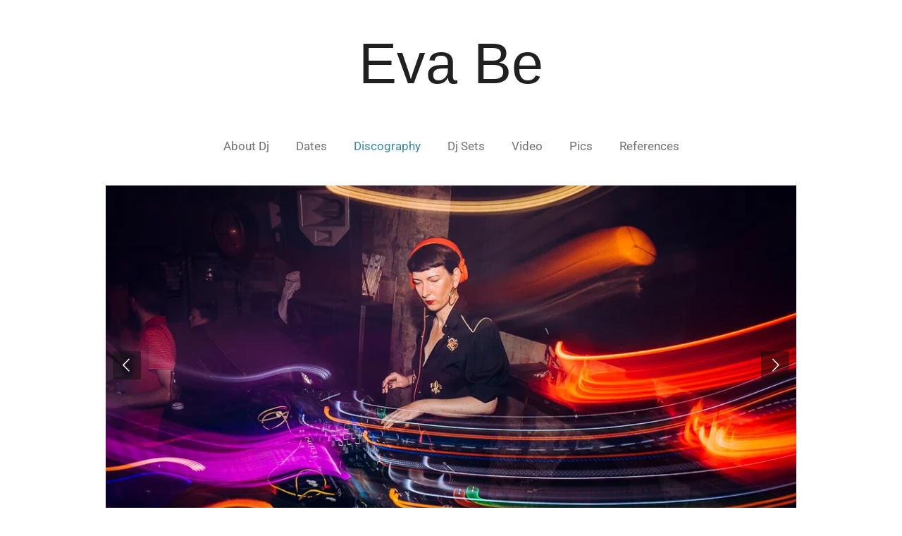

--- FILE ---
content_type: text/html; charset=UTF-8
request_url: https://www.evabe.de/discography
body_size: 10367
content:
<!DOCTYPE html>
<html lang="de">
    <head>
        <meta http-equiv="Content-Type" content="text/html; charset=utf-8">
        <meta name="viewport" content="width=device-width, initial-scale=1.0, maximum-scale=5.0">
        <meta http-equiv="X-UA-Compatible" content="IE=edge">
        <link rel="canonical" href="https://www.evabe.de/discography">
        <link rel="sitemap" type="application/xml" href="https://www.evabe.de/sitemap.xml">
        <meta property="og:title" content="Discography | Eva Be">
        <meta property="og:url" content="https://www.evabe.de/discography">
        <base href="https://www.evabe.de/">
        <meta name="description" property="og:description" content="">
                <script nonce="1be9c0019d6638d03c9ed8909e7d3c7f">
            
            window.JOUWWEB = window.JOUWWEB || {};
            window.JOUWWEB.application = window.JOUWWEB.application || {};
            window.JOUWWEB.application = {"backends":[{"domain":"jouwweb.nl","freeDomain":"jouwweb.site"},{"domain":"webador.com","freeDomain":"webadorsite.com"},{"domain":"webador.de","freeDomain":"webadorsite.com"},{"domain":"webador.fr","freeDomain":"webadorsite.com"},{"domain":"webador.es","freeDomain":"webadorsite.com"},{"domain":"webador.it","freeDomain":"webadorsite.com"},{"domain":"jouwweb.be","freeDomain":"jouwweb.site"},{"domain":"webador.ie","freeDomain":"webadorsite.com"},{"domain":"webador.co.uk","freeDomain":"webadorsite.com"},{"domain":"webador.at","freeDomain":"webadorsite.com"},{"domain":"webador.be","freeDomain":"webadorsite.com"},{"domain":"webador.ch","freeDomain":"webadorsite.com"},{"domain":"webador.ch","freeDomain":"webadorsite.com"},{"domain":"webador.mx","freeDomain":"webadorsite.com"},{"domain":"webador.com","freeDomain":"webadorsite.com"},{"domain":"webador.dk","freeDomain":"webadorsite.com"},{"domain":"webador.se","freeDomain":"webadorsite.com"},{"domain":"webador.no","freeDomain":"webadorsite.com"},{"domain":"webador.fi","freeDomain":"webadorsite.com"},{"domain":"webador.ca","freeDomain":"webadorsite.com"},{"domain":"webador.ca","freeDomain":"webadorsite.com"},{"domain":"webador.pl","freeDomain":"webadorsite.com"},{"domain":"webador.com.au","freeDomain":"webadorsite.com"},{"domain":"webador.nz","freeDomain":"webadorsite.com"}],"editorLocale":"de-DE","editorTimezone":"Europe\/Berlin","editorLanguage":"de","analytics4TrackingId":"G-E6PZPGE4QM","analyticsDimensions":[],"backendDomain":"www.webador.de","backendShortDomain":"webador.de","backendKey":"webador-de","freeWebsiteDomain":"webadorsite.com","noSsl":false,"build":{"reference":"bdb0db9"},"linkHostnames":["www.jouwweb.nl","www.webador.com","www.webador.de","www.webador.fr","www.webador.es","www.webador.it","www.jouwweb.be","www.webador.ie","www.webador.co.uk","www.webador.at","www.webador.be","www.webador.ch","fr.webador.ch","www.webador.mx","es.webador.com","www.webador.dk","www.webador.se","www.webador.no","www.webador.fi","www.webador.ca","fr.webador.ca","www.webador.pl","www.webador.com.au","www.webador.nz"],"assetsUrl":"https:\/\/assets.jwwb.nl","loginUrl":"https:\/\/www.webador.de\/anmelden","publishUrl":"https:\/\/www.webador.de\/v2\/website\/4840404\/publish-proxy","adminUserOrIp":false,"pricing":{"plans":{"lite":{"amount":"700","currency":"EUR"},"pro":{"amount":"1200","currency":"EUR"},"business":{"amount":"2400","currency":"EUR"}},"yearlyDiscount":{"price":{"amount":"0","currency":"EUR"},"ratio":0,"percent":"0\u00a0%","discountPrice":{"amount":"0","currency":"EUR"},"termPricePerMonth":{"amount":"0","currency":"EUR"},"termPricePerYear":{"amount":"0","currency":"EUR"}}},"hcUrl":{"add-product-variants":"https:\/\/help.webador.com\/hc\/de\/articles\/29426751649809","basic-vs-advanced-shipping":"https:\/\/help.webador.com\/hc\/de\/articles\/29426731685777","html-in-head":"https:\/\/help.webador.com\/hc\/de\/articles\/29426689990033","link-domain-name":"https:\/\/help.webador.com\/hc\/de\/articles\/29426688803345","optimize-for-mobile":"https:\/\/help.webador.com\/hc\/de\/articles\/29426707033617","seo":"https:\/\/help.webador.com\/hc\/de\/categories\/29387178511377","transfer-domain-name":"https:\/\/help.webador.com\/hc\/de\/articles\/29426715688209","website-not-secure":"https:\/\/help.webador.com\/hc\/de\/articles\/29426706659729"}};
            window.JOUWWEB.brand = {"type":"webador","name":"Webador","domain":"Webador.de","supportEmail":"support@webador.de"};
                    
                window.JOUWWEB = window.JOUWWEB || {};
                window.JOUWWEB.websiteRendering = {"locale":"de-DE","timezone":"Europe\/Berlin","routes":{"api\/upload\/product-field":"\/_api\/upload\/product-field","checkout\/cart":"\/cart","payment":"\/complete-order\/:publicOrderId","payment\/forward":"\/complete-order\/:publicOrderId\/forward","public-order":"\/order\/:publicOrderId","checkout\/authorize":"\/cart\/authorize\/:gateway","wishlist":"\/wishlist"}};
                                                    window.JOUWWEB.website = {"id":4840404,"locale":"de-DE","enabled":true,"title":"Eva Be","hasTitle":true,"roleOfLoggedInUser":null,"ownerLocale":"de-DE","plan":"pro","freeWebsiteDomain":"webadorsite.com","backendKey":"webador-de","currency":"EUR","defaultLocale":"de-DE","url":"https:\/\/www.evabe.de\/","homepageSegmentId":20146303,"category":"website","isOffline":false,"isPublished":true,"locales":["de-DE"],"allowed":{"ads":false,"credits":true,"externalLinks":true,"slideshow":true,"customDefaultSlideshow":true,"hostedAlbums":true,"moderators":true,"mailboxQuota":1,"statisticsVisitors":true,"statisticsDetailed":true,"statisticsMonths":1,"favicon":true,"password":true,"freeDomains":0,"freeMailAccounts":1,"canUseLanguages":false,"fileUpload":true,"legacyFontSize":false,"webshop":true,"products":10,"imageText":false,"search":true,"audioUpload":true,"videoUpload":0,"allowDangerousForms":false,"allowHtmlCode":true,"mobileBar":true,"sidebar":false,"poll":false,"allowCustomForms":true,"allowBusinessListing":true,"allowCustomAnalytics":true,"allowAccountingLink":true,"digitalProducts":false,"sitemapElement":true},"mobileBar":{"enabled":false,"theme":"accent","email":{"active":true},"location":{"active":false},"phone":{"active":false},"whatsapp":{"active":false},"social":{"active":true,"network":"facebook"}},"webshop":{"enabled":false,"currency":"EUR","taxEnabled":false,"taxInclusive":true,"vatDisclaimerVisible":true,"orderNotice":null,"orderConfirmation":null,"freeShipping":false,"freeShippingAmount":"0.00","shippingDisclaimerVisible":true,"pickupAllowed":false,"couponAllowed":false,"detailsPageAvailable":true,"socialMediaVisible":false,"termsPage":null,"termsPageUrl":null,"extraTerms":null,"pricingVisible":true,"orderButtonVisible":true,"shippingAdvanced":false,"shippingAdvancedBackEnd":false,"soldOutVisible":true,"backInStockNotificationEnabled":true,"canAddProducts":true,"nextOrderNumber":1,"allowedServicePoints":[],"sendcloudConfigured":false,"sendcloudFallbackPublicKey":"a3d50033a59b4a598f1d7ce7e72aafdf","taxExemptionAllowed":true,"invoiceComment":null,"emptyCartVisible":true,"minimumOrderPrice":null,"productNumbersEnabled":false,"wishlistEnabled":true,"hideTaxOnCart":false},"isTreatedAsWebshop":false};                            window.JOUWWEB.cart = {"products":[],"coupon":null,"shippingCountryCode":null,"shippingChoice":null,"breakdown":[]};                            window.JOUWWEB.scripts = ["website-rendering\/slideshow"];                        window.parent.JOUWWEB.colorPalette = window.JOUWWEB.colorPalette;
        </script>
                <title>Discography | Eva Be</title>
                                                                            <meta property="og:image" content="https&#x3A;&#x2F;&#x2F;primary.jwwb.nl&#x2F;public&#x2F;s&#x2F;l&#x2F;b&#x2F;temp-cqfzfwxbfbtqdbinxlkk&#x2F;eva-be-logo-standard-iw6d1d.jpg&#x3F;enable-io&#x3D;true&amp;enable&#x3D;upscale&amp;fit&#x3D;bounds&amp;width&#x3D;1200">
                    <meta property="og:image" content="https&#x3A;&#x2F;&#x2F;primary.jwwb.nl&#x2F;public&#x2F;s&#x2F;l&#x2F;b&#x2F;temp-cqfzfwxbfbtqdbinxlkk&#x2F;eva-web-standard-wkanqi.jpg&#x3F;enable-io&#x3D;true&amp;enable&#x3D;upscale&amp;fit&#x3D;bounds&amp;width&#x3D;1200">
                    <meta property="og:image" content="https&#x3A;&#x2F;&#x2F;primary.jwwb.nl&#x2F;public&#x2F;s&#x2F;l&#x2F;b&#x2F;temp-cqfzfwxbfbtqdbinxlkk&#x2F;4302juliaschoierer-standard.jpg">
                                    <meta name="twitter:card" content="summary_large_image">
                        <meta property="twitter:image" content="https&#x3A;&#x2F;&#x2F;primary.jwwb.nl&#x2F;public&#x2F;s&#x2F;l&#x2F;b&#x2F;temp-cqfzfwxbfbtqdbinxlkk&#x2F;eva-be-logo-standard-iw6d1d.jpg&#x3F;enable-io&#x3D;true&amp;enable&#x3D;upscale&amp;fit&#x3D;bounds&amp;width&#x3D;1200">
                                                    <script src="https://plausible.io/js/script.manual.js" nonce="1be9c0019d6638d03c9ed8909e7d3c7f" data-turbo-track="reload" defer data-domain="shard4.jouwweb.nl"></script>
<link rel="stylesheet" type="text/css" href="https://gfonts.jwwb.nl/css?display=fallback&amp;family=Roboto%3A400%2C700%2C400italic%2C700italic" nonce="1be9c0019d6638d03c9ed8909e7d3c7f" data-turbo-track="dynamic">
<script src="https://assets.jwwb.nl/assets/build/website-rendering/de-DE.js?bust=bebfc15ff0c7ef191570" nonce="1be9c0019d6638d03c9ed8909e7d3c7f" data-turbo-track="reload" defer></script>
<script src="https://assets.jwwb.nl/assets/website-rendering/runtime.cee983c75391f900fb05.js?bust=4ce5de21b577bc4120dd" nonce="1be9c0019d6638d03c9ed8909e7d3c7f" data-turbo-track="reload" defer></script>
<script src="https://assets.jwwb.nl/assets/website-rendering/812.881ee67943804724d5af.js?bust=78ab7ad7d6392c42d317" nonce="1be9c0019d6638d03c9ed8909e7d3c7f" data-turbo-track="reload" defer></script>
<script src="https://assets.jwwb.nl/assets/website-rendering/main.5cc2a9179e0462270809.js?bust=47fa63093185ee0400ae" nonce="1be9c0019d6638d03c9ed8909e7d3c7f" data-turbo-track="reload" defer></script>
<link rel="preload" href="https://assets.jwwb.nl/assets/website-rendering/styles.c611799110a447e67981.css?bust=226f06dc4f39cd5a64cc" as="style">
<link rel="preload" href="https://assets.jwwb.nl/assets/website-rendering/fonts/icons-website-rendering/font/website-rendering.woff2?bust=bd2797014f9452dadc8e" as="font" crossorigin>
<link rel="preconnect" href="https://gfonts.jwwb.nl">
<link rel="stylesheet" type="text/css" href="https://assets.jwwb.nl/assets/website-rendering/styles.c611799110a447e67981.css?bust=226f06dc4f39cd5a64cc" nonce="1be9c0019d6638d03c9ed8909e7d3c7f" data-turbo-track="dynamic">
<link rel="preconnect" href="https://assets.jwwb.nl">
<link rel="stylesheet" type="text/css" href="https://primary.jwwb.nl/public/s/l/b/temp-cqfzfwxbfbtqdbinxlkk/style.css?bust=1768903409" nonce="1be9c0019d6638d03c9ed8909e7d3c7f" data-turbo-track="dynamic">    </head>
    <body
        id="top"
        class="jw-is-slideshow jw-header-is-text jw-is-segment-page jw-is-frontend jw-is-no-sidebar jw-is-no-messagebar jw-is-no-touch-device jw-is-no-mobile"
                                    data-jouwweb-page="20146383"
                                                data-jouwweb-segment-id="20146383"
                                                data-jouwweb-segment-type="page"
                                                data-template-threshold="1020"
                                                data-template-name="clean&#x7C;blanco&#x7C;blanco-banner"
                            itemscope
        itemtype="https://schema.org/WebPage"
    >
                                    <meta itemprop="url" content="https://www.evabe.de/discography">
        <a href="#main-content" class="jw-skip-link">
            Zum Hauptinhalt springen        </a>
        <div class="jw-background"></div>
        <div class="jw-body">
            <div class="jw-mobile-menu jw-mobile-is-text js-mobile-menu">
            <span class="jw-mobile-menu__button jw-mobile-menu__button--dummy"></span>        <div class="jw-mobile-header jw-mobile-header--text">
        <a            class="jw-mobile-header-content"
                            href="/"
                        >
                                        <div class="jw-mobile-text">
                    <span style="color: #202020; font-size: 150%;">Eva Be</span>                </div>
                    </a>
    </div>

    
            <button
            type="button"
            class="jw-mobile-menu__button jw-mobile-toggle"
            aria-label="Menü anzeigen"
        >
            <span class="jw-icon-burger"></span>
        </button>
    </div>
            <div class="topmenu">
    <header>
        <div class="topmenu-inner js-topbar-content-container">
            <div class="jw-header-logo">
        <div
    class="jw-header jw-header-title-container jw-header-text jw-header-text-toggle"
    data-stylable="true"
>
    <a        id="jw-header-title"
        class="jw-header-title"
                    href="/"
            >
        <span style="color: #202020; font-size: 150%;">Eva Be</span>    </a>
</div>
</div>
            <nav class="menu jw-menu-copy">
                <ul
    id="jw-menu"
    class="jw-menu jw-menu-horizontal"
            >
            <li
    class="jw-menu-item"
>
        <a        class="jw-menu-link"
        href="/"                                            data-page-link-id="20146303"
                            >
                <span class="">
            About Dj        </span>
            </a>
                </li>
            <li
    class="jw-menu-item"
>
        <a        class="jw-menu-link"
        href="/dates"                                            data-page-link-id="20146381"
                            >
                <span class="">
            Dates        </span>
            </a>
                </li>
            <li
    class="jw-menu-item jw-menu-is-active"
>
        <a        class="jw-menu-link js-active-menu-item"
        href="/discography"                                            data-page-link-id="20146383"
                            >
                <span class="">
            Discography        </span>
            </a>
                </li>
            <li
    class="jw-menu-item"
>
        <a        class="jw-menu-link"
        href="/dj-sets"                                            data-page-link-id="20146391"
                            >
                <span class="">
            Dj Sets        </span>
            </a>
                </li>
            <li
    class="jw-menu-item"
>
        <a        class="jw-menu-link"
        href="/video"                                            data-page-link-id="20153378"
                            >
                <span class="">
            Video        </span>
            </a>
                </li>
            <li
    class="jw-menu-item"
>
        <a        class="jw-menu-link"
        href="/pics"                                            data-page-link-id="20232988"
                            >
                <span class="">
            Pics        </span>
            </a>
                </li>
            <li
    class="jw-menu-item"
>
        <a        class="jw-menu-link"
        href="/references"                                            data-page-link-id="20146004"
                            >
                <span class="">
            References        </span>
            </a>
                </li>
    
    </ul>

    <script nonce="1be9c0019d6638d03c9ed8909e7d3c7f" id="jw-mobile-menu-template" type="text/template">
        <ul id="jw-menu" class="jw-menu jw-menu-horizontal">
                            <li
    class="jw-menu-item"
>
        <a        class="jw-menu-link"
        href="/"                                            data-page-link-id="20146303"
                            >
                <span class="">
            About Dj        </span>
            </a>
                </li>
                            <li
    class="jw-menu-item"
>
        <a        class="jw-menu-link"
        href="/dates"                                            data-page-link-id="20146381"
                            >
                <span class="">
            Dates        </span>
            </a>
                </li>
                            <li
    class="jw-menu-item jw-menu-is-active"
>
        <a        class="jw-menu-link js-active-menu-item"
        href="/discography"                                            data-page-link-id="20146383"
                            >
                <span class="">
            Discography        </span>
            </a>
                </li>
                            <li
    class="jw-menu-item"
>
        <a        class="jw-menu-link"
        href="/dj-sets"                                            data-page-link-id="20146391"
                            >
                <span class="">
            Dj Sets        </span>
            </a>
                </li>
                            <li
    class="jw-menu-item"
>
        <a        class="jw-menu-link"
        href="/video"                                            data-page-link-id="20153378"
                            >
                <span class="">
            Video        </span>
            </a>
                </li>
                            <li
    class="jw-menu-item"
>
        <a        class="jw-menu-link"
        href="/pics"                                            data-page-link-id="20232988"
                            >
                <span class="">
            Pics        </span>
            </a>
                </li>
                            <li
    class="jw-menu-item"
>
        <a        class="jw-menu-link"
        href="/references"                                            data-page-link-id="20146004"
                            >
                <span class="">
            References        </span>
            </a>
                </li>
            
                    </ul>
    </script>
            </nav>
        </div>
    </header>
</div>
<div
    id="jw-slideshow"
    class="jw-slideshow jw-slideshow-toggle jw-slideshow--multiple banner-md"
    data-pause="7000"
    data-autoplay="1"
    data-transition="horizontal"
    data-ratio="0.52"
>
        <ul>
                    <li class="jw-slideshow-slide">
    <div data-key="0" data-text="" data-subtext="" data-buttontext="" data-buttontarget="_self" data-backdrop="0" data-layout="no-text" style="background-position: 50% 50%; background-image: url(&#039;https://primary.jwwb.nl/public/s/l/b/temp-cqfzfwxbfbtqdbinxlkk/4302juliaschoierer-standard.jpg?enable-io=true&amp;enable=upscale&amp;crop=1200%2C624%2Cx0%2Cy88%2Csafe&amp;width=1020&amp;height=530&#039;);" data-background-position-x="0.5" data-background-position-y="0.5" class="jw-slideshow-slide-content jw-slideshow-slide-content--display-cover jw-slideshow-slide-content--no-backdrop ">                                    <div class="jw-slideshow-slide-content-height-enforcer-wrapper">
                <div
                    class="jw-slideshow-slide-content-height-enforcer"
                    style="padding-bottom: 52%;"
                >
                </div>
            </div>
                <div class="bx-caption-wrapper jw-slideshow-slide-align-center">
            <div class="bx-caption">
                <div class="jw-slideshow-title"></div>
                                            </div>
        </div>
    </div>
</li>

                    <li class="jw-slideshow-slide">
    <div data-key="1" data-text="" data-subtext="" data-buttontext="" data-buttontarget="_self" data-backdrop="0" data-layout="no-text" style="background-position: 48% 27%; background-image: url(&#039;https://primary.jwwb.nl/public/s/l/b/temp-cqfzfwxbfbtqdbinxlkk/eva-web-standard-wkanqi.jpg?enable-io=true&amp;enable=upscale&amp;crop=1872%2C973%2Cx0%2Cy94%2Csafe&amp;width=1020&amp;height=530&#039;);" data-background-position-x="0.48" data-background-position-y="0.27" class="jw-slideshow-slide-content jw-slideshow-slide-content--display-cover jw-slideshow-slide-content--no-backdrop ">                                    <div class="jw-slideshow-slide-content-height-enforcer-wrapper">
                <div
                    class="jw-slideshow-slide-content-height-enforcer"
                    style="padding-bottom: 52%;"
                >
                </div>
            </div>
                <div class="bx-caption-wrapper jw-slideshow-slide-align-center">
            <div class="bx-caption">
                <div class="jw-slideshow-title"></div>
                                            </div>
        </div>
    </div>
</li>

                    <li class="jw-slideshow-slide">
    <div data-key="2" data-text="" data-subtext="" data-buttontext="" data-buttontarget="_self" data-backdrop="0" data-layout="no-text" style="background-position: 50% 50%; background-image: url(&#039;https://primary.jwwb.nl/public/s/l/b/temp-cqfzfwxbfbtqdbinxlkk/eva-be-logo-standard-iw6d1d.jpg?enable-io=true&amp;enable=upscale&amp;crop=1872%2C973%2Cx0%2Cy175%2Csafe&amp;width=1020&amp;height=530&#039;);" data-background-position-x="0.5" data-background-position-y="0.5" class="jw-slideshow-slide-content jw-slideshow-slide-content--display-cover jw-slideshow-slide-content--no-backdrop ">                                    <div class="jw-slideshow-slide-content-height-enforcer-wrapper">
                <div
                    class="jw-slideshow-slide-content-height-enforcer"
                    style="padding-bottom: 52%;"
                >
                </div>
            </div>
                <div class="bx-caption-wrapper jw-slideshow-slide-align-center">
            <div class="bx-caption">
                <div class="jw-slideshow-title"></div>
                                            </div>
        </div>
    </div>
</li>

            </ul>
        <div class="jw-slideshow__scroll-arrow">
        <i class="website-rendering-icon-down-open-big"></i>
    </div>
    <style>
                @media screen and (min-width: 1200px) {
            .jw-slideshow-slide-content-height-enforcer-wrapper {
                max-height: 624px !important;
            }
        }
            </style>
</div>

<script nonce="1be9c0019d6638d03c9ed8909e7d3c7f">
    var backgroundElement = document.querySelector('.jw-background');

    JOUWWEB.templateConfig = {
        header: {
            selector: '.topmenu',
            mobileSelector: '.jw-mobile-menu',
            updatePusher: function (height, state) {

                if (state === 'desktop') {
                    // Expose the header height as a custom property so
                    // we can use this to set the background height in CSS.
                    if (backgroundElement && height) {
                        backgroundElement.setAttribute('style', '--header-height: ' + height + 'px;');
                    }
                } else if (state === 'mobile') {
                    $('.jw-menu-clone .jw-menu').css('margin-top', height);
                }
            },
        },
    };
</script>
<div class="main-content">
    
<main id="main-content" class="block-content">
    <div data-section-name="content" class="jw-section jw-section-content jw-responsive">
        <div
    id="jw-element-303116678"
    data-jw-element-id="303116678"
        class="jw-tree-node jw-element jw-strip-root jw-tree-container jw-responsive jw-node-is-first-child jw-node-is-last-child"
>
    <div
    id="jw-element-364578359"
    data-jw-element-id="364578359"
        class="jw-tree-node jw-element jw-strip jw-tree-container jw-responsive jw-strip--default jw-strip--style-color jw-strip--color-default jw-strip--padding-both jw-node-is-first-child jw-strip--primary jw-node-is-last-child"
>
    <div class="jw-strip__content-container"><div class="jw-strip__content jw-responsive">
                    <div
    id="jw-element-303294180"
    data-jw-element-id="303294180"
        class="jw-tree-node jw-element jw-image-text jw-node-is-first-child"
>
    <div class="jw-element-imagetext-text">
            <p>Werkschau von <strong>Eva Be</strong> Solo &amp; im Projekt <strong>LoYoTo</strong> aka Eva Be &amp; Cle</p>    </div>
</div><div
    id="jw-element-303293915"
    data-jw-element-id="303293915"
        class="jw-tree-node jw-element jw-columns jw-tree-container jw-responsive jw-tree-horizontal jw-columns--mode-flex"
>
    <div
    id="jw-element-303293916"
    data-jw-element-id="303293916"
            style="width: 50%"
        class="jw-tree-node jw-element jw-column jw-tree-container jw-responsive jw-node-is-first-child"
>
    <div
    id="jw-element-303292858"
    data-jw-element-id="303292858"
        class="jw-tree-node jw-element jw-html jw-node-is-first-child jw-node-is-last-child"
>
    <div class="jw-html-wrapper">
    <div style="left: 0; width: 100%; height: 352px; position: relative;"><iframe src="https://open.spotify.com/embed/playlist/6yvc6PJQOXHeJ4sztArfqJ?utm_source=oembed" style="top: 0; left: 0; width: 100%; height: 100%; position: absolute; border: 0;" allowfullscreen allow="clipboard-write; encrypted-media; fullscreen; picture-in-picture;"></iframe></div>    </div>
</div></div><div
    id="jw-element-303293923"
    data-jw-element-id="303293923"
            style="width: 50%"
        class="jw-tree-node jw-element jw-column jw-tree-container jw-responsive jw-node-is-last-child"
>
    <div
    id="jw-element-303293232"
    data-jw-element-id="303293232"
        class="jw-tree-node jw-element jw-html jw-node-is-first-child jw-node-is-last-child"
>
    <div class="jw-html-wrapper">
    <div style="left: 0; width: 100%; height: 352px; position: relative;"><iframe src="https://open.spotify.com/embed/playlist/7JOkjCGIGwT1BL1k0GGhyd?utm_source=oembed" style="top: 0; left: 0; width: 100%; height: 100%; position: absolute; border: 0;" allowfullscreen allow="clipboard-write; encrypted-media; fullscreen; picture-in-picture;"></iframe></div>    </div>
</div></div></div><div
    id="jw-element-303293996"
    data-jw-element-id="303293996"
        class="jw-tree-node jw-element jw-columns jw-tree-container jw-responsive jw-tree-horizontal jw-columns--mode-flex"
>
    <div
    id="jw-element-303293997"
    data-jw-element-id="303293997"
            style="width: 50%"
        class="jw-tree-node jw-element jw-column jw-tree-container jw-responsive jw-node-is-first-child"
>
    <div
    id="jw-element-303293586"
    data-jw-element-id="303293586"
        class="jw-tree-node jw-element jw-html jw-node-is-first-child jw-node-is-last-child"
>
    <div class="jw-html-wrapper">
    <div style="left: 0; width: 100%; height: 352px; position: relative;"><iframe src="https://open.spotify.com/embed/playlist/7LCQGj4VvG8eIoHwZmDsWy?utm_source=oembed" style="top: 0; left: 0; width: 100%; height: 100%; position: absolute; border: 0;" allowfullscreen allow="clipboard-write; encrypted-media; fullscreen; picture-in-picture;"></iframe></div>    </div>
</div></div><div
    id="jw-element-303293999"
    data-jw-element-id="303293999"
            style="width: 50%"
        class="jw-tree-node jw-element jw-column jw-tree-container jw-responsive jw-node-is-last-child"
>
    <div
    id="jw-element-303293779"
    data-jw-element-id="303293779"
        class="jw-tree-node jw-element jw-html jw-node-is-first-child jw-node-is-last-child"
>
    <div class="jw-html-wrapper">
    <div style="left: 0; width: 100%; height: 352px; position: relative;"><iframe src="https://open.spotify.com/embed/playlist/3XBumduiqKJqVu5S05Ouym?utm_source=oembed" style="top: 0; left: 0; width: 100%; height: 100%; position: absolute; border: 0;" allowfullscreen allow="clipboard-write; encrypted-media; fullscreen; picture-in-picture;"></iframe></div>    </div>
</div></div></div><div
    id="jw-element-303577933"
    data-jw-element-id="303577933"
        class="jw-tree-node jw-element jw-separator"
>
    <div class="jw-element-separator-padding">
    <hr
        class="jw-element-separator jw-element-separator--thin jw-element-separator--solid"
        style="--jw-element-separator__margin&#x3A;&#x20;2.0000em"
    />
</div>
</div><div
    id="jw-element-303283754"
    data-jw-element-id="303283754"
        class="jw-tree-node jw-element jw-image-text jw-node-is-last-child"
>
    <div class="jw-element-imagetext-text">
            <h3 class="jw-heading-70"><span style="color: #082b36;"><strong>2023</strong></span></h3>
<p><strong>Giorgio Moroder - What a Feeling&nbsp;/ Eva Be RMX (Solaris Rec.)</strong></p>
<h3 class="jw-heading-70"><strong>2022</strong></h3>
<p><strong>Uwe Hager - The Lost Piano / Eva Be Remix (o-tone music)</strong></p>
<p><strong>Eva Be feat. Ben Ivory &nbsp;- Sun goes down (Solaris) &nbsp; &nbsp; &nbsp; &nbsp;</strong></p>
<p><strong>LoYoTo&nbsp; - MISHBEHAVIN Album (LYTRecordings)</strong></p>
<p><strong>LoYoTo&nbsp; - DSTM feat. Walter Glasshouse &amp; Planet 91</strong></p>
<p><strong>LoYoTo &nbsp;- Transmission &amp; Starz feat. Kiki Bohemia</strong></p>
<p><strong>LoYoTo&nbsp; - Blow Them Trumpets &amp; The Hiatus feat. Yaneq</strong></p>
<p><strong>LoYoTo &nbsp;- Bore feat. T&ouml;ff Malstroem &amp; Joyride feat. Barnaby Weir</strong></p>
<h3 class="jw-heading-70"><strong>2021</strong></h3>
<p><strong>LoYoTo&nbsp; - Groovewerk feat. Mike Vamp &amp; Breakin (LYTRecordings)</strong></p>
<p><strong>Vamp&amp;Harrow - Say / LoYoTo Remix (New Normal Recordings)&nbsp;</strong></p>
<p><strong>LoYoTo&nbsp; - Kurt&nbsp; feat. Ann Weller &amp; LateNiteDub (LYTRecordings)</strong></p>
<p><strong>LoYoTo&nbsp; - Dude&nbsp; feat. Jake The Rapper &amp; Blingston (LYTRecordings)</strong></p>
<p><strong>Eva Be - The One Shot&nbsp; feat. Dr. Needles (LYTRecordings)</strong></p>
<p><strong>LoYoTo - Hickey ( Exclusive Track / Isendit)</strong></p>
<h3 class="jw-heading-70"><strong>2020</strong></h3>
<p><strong>Eva Be - BElight EP / ReRelease (Poker Flat Recordings)</strong></p>
<p><strong>Clara Hill - Before a day awakes / LoYoTo Remix (Black Pearls)</strong></p>
<p><strong>Giorgio Moroder - OuR LoVe / Eva Be RMX (IM Ibiza Rec.)</strong></p>
<p><strong>LoYoTo - UH,Ah, Paloma (Exclusive Track)</strong></p>
<p><strong>LoYoTo - GANGZ Ep (LYTRecordings)</strong></p>
<p><strong>Eva Be - This is BE.E.&nbsp;</strong><strong>&nbsp;(Hafendisko )</strong></p>
<h3 class="jw-heading-70"><strong>2019</strong></h3>
<p><strong>Liz Aku - Season Change /LoYoTo RMX&nbsp;</strong><strong>(Sonarkollektiv)</strong></p>
<p><strong>Eva Be - BElight Remixes incl. Remixes by&nbsp;</strong><strong>Ian Pooley &amp; Joski </strong><strong>(Poker Flat Recordings)</strong></p>
<p><strong>Fat Freddys Drop - 10 Feet Tall /LoYoTo RMX&nbsp;</strong><strong>(Best Works Records)</strong></p>
<p><strong>Giorgio Moroder - On The Radio /Eva Be RMX&nbsp;</strong><strong>(Solaris Records)</strong></p>
<p><strong>Giorgio Moroder - On the Radio/LoYoTo RMX&nbsp;</strong><strong>(Sobol Tunes)</strong></p>
<p><strong>LoYoTo - 4 Your Blood EP&nbsp;</strong><strong>(LYTRecordings)</strong></p>
<p><strong>LoYoTo - Sicker Man Variations Album&nbsp;</strong><strong>(LYTRecordings)</strong></p>
<p><strong>LoYoTo - Yawash&nbsp;</strong><strong>(ISENDit)</strong></p>
<p><strong>LoYoTo - Buchin EP&nbsp;</strong><strong>(Foul &amp; Sunk)</strong></p>
<p><strong>Eva Be - BElight Ep&nbsp;</strong><strong>(Poker Flat Recordings)</strong></p>
<h3 class="jw-heading-70"><strong>2018</strong></h3>
<p><strong>Shahrokh Dini - Kuwasaki / LoYoTo Rmx&nbsp;</strong><strong>(Compost Black Label)</strong></p>
<p><strong>LoYoTo ( Cle &amp; Eva Be ) - Karmadog EP&nbsp;</strong><strong>(Foul &amp; Sunk)</strong></p>
<h3 class="jw-heading-70"><strong>2017</strong></h3>
<p><strong>Electroluchs - Zeugwart / LoYoTo Rmx&nbsp;</strong><strong>(Young Society Neon)</strong></p>
<h3 class="jw-heading-70"><strong>2016</strong></h3>
<p><strong>Eva Be &amp; Ben Ivory - Arrow EP / Eva Be Rmx&nbsp;</strong><strong>(Boutade Musique)</strong></p>
<p><strong>LoYoTo (Cle &amp; Eva Be) - Lonely Young Tourist Ep&nbsp;</strong><strong>(Watergate Records)</strong></p>
<p><strong>Eva Be feat. YE:SOLAR - Golden Wood EP</strong><strong>&nbsp;(Zaubermilch Records)</strong></p>
<h3 class="jw-heading-70"><strong>2015</strong></h3>
<p><strong>Ben Ivory - Solo(w) / LoYoTo&acute;s Klassik Rmx&nbsp;</strong><strong>(Zaubermilch Records)</strong></p>
<p><strong>The Unhottest - Hairs of the Night / LoYoTo Rmx&nbsp;</strong><strong>(ISENDIT)</strong></p>
<p><strong>Adama - Dive / LoYoTo&nbsp;Rmx&nbsp;</strong><strong>(Stunde Null)</strong></p>
<p><strong>LoYoTo - Sunking / Exclusive Track&nbsp;</strong><strong>(Upon.You Records)</strong></p>
<p><strong>Ben Ivory - Solo(w) / LoYoTo&nbsp;Rmx&nbsp;</strong><strong>(Zaubermilch Records)</strong></p>
<p><strong>Minipops Jr. - Stuck in here / LoYoTo&nbsp;Rmx&nbsp;</strong><strong>(Blank Records)</strong></p>
<p><strong>Lukas Greenberg - Last Love / Eva Be Rmx&nbsp;</strong><strong>(Zaubermilch Records)</strong></p>
<p><strong>LoYoTo &nbsp;-&nbsp;</strong><strong>Looking at the starz EP&nbsp;</strong><strong>(Upon You Rec.)</strong></p>
<p><strong>Jah Wobble - Chaingang / Eva Be Rmx&nbsp;</strong><strong>(Sonarkollektiv)</strong></p>
<p><strong>Slackwax - Happy Soul / Eva Be Rmx&nbsp;</strong><strong>(Modernsoul)</strong></p>
<h3 class="jw-heading-70"><strong>2014</strong></h3>
<p><strong>Eva Be feat. Ben Ivory - No Love EP&nbsp;</strong><strong>(Zaubermilch Records)</strong></p>
<p><strong>Eva Be feat. Ben Ivory - Closer &nbsp;EP&nbsp;</strong><strong>incl. Rmx&acute;s by Ruede Hagelstein,&nbsp;</strong><strong>Steve Hope,&nbsp;</strong></p>
<p><strong>Washing Machine, </strong><strong>Kasar &amp; Cle&nbsp;</strong><strong>(Poesie Musik / Get Physical)</strong></p>
<h3 class="jw-heading-70"><strong>2013</strong></h3>
<p><strong>Eva Be - Pervertstorm Ep&nbsp;</strong><strong>(Zaubermilch Records)</strong></p>
<p><strong>Eva Be - Remixes Selection 2002 - 2012 LP&nbsp;</strong><strong>(Sonarkollektiv)</strong></p>
<p><strong>Eva Be - Can you do this &nbsp;EP&nbsp;</strong><strong>(Zaubermilch Records)</strong></p>
<p><strong>M&auml;rtini Br&ouml;s - Starshine / Eva Be Rmx&nbsp;</strong><strong>(Mole Listening Pearls)</strong></p>
<p><strong>Horace Andy - Skylarking / Eva Be Rmx&nbsp;</strong><strong>(Echo Beach)</strong></p>
<h3 class="jw-heading-70"><strong>2012</strong></h3>
<p><strong>Kasar - Put a light on me / Eva Be Rmx&nbsp;</strong><strong>(Fabrique Records)</strong></p>
<p><strong>Ben Ivory - Better Love / Eva Be Rmx&nbsp;</strong><strong>(Warner Music)</strong></p>
<p><strong>Eva Be feat. Ladi6 - &ldquo;Confusion of a lady&rdquo; EP&nbsp;</strong><strong>incl.Rmx&acute;s by Alex Barck &amp; Rampa&nbsp;</strong></p>
<p><strong>(Derwin Recordings / Compost)</strong></p>
<h3 class="jw-heading-70"><strong>2011</strong></h3>
<p><strong>Eva Be - BWR Mixtape&nbsp;</strong><strong>(Best Works Records)</strong></p>
<p><strong>Eva Be - My Baby Exclusive Track&nbsp;</strong><strong>(Best Works Records)</strong></p>
<h3 class="jw-heading-70"><strong>2010</strong></h3>
<p><strong>Eva Be - New Crack Ep&nbsp;</strong><strong>&nbsp;(Best Works Records)</strong></p>
<p><strong>Sahin Meyer - World Cup of the Future /Eva Be Rmx</strong><strong>&nbsp;(Best Works Records)</strong></p>
<h3 class="jw-heading-70"><strong>2008</strong></h3>
<p><strong>Recloose - Catch a leaf / Eva Be Rmx&nbsp;</strong><strong>(Sonarkollektiv)</strong></p>
<p><strong>Recloose - Deeper Waters / Eva Be Rmx&nbsp;</strong><strong>(Sonarkollektiv)</strong></p>
<h3 class="jw-heading-70"><strong>2007</strong></h3>
<p><strong>Eva Be - Moving without Traveling &nbsp;LP&nbsp;</strong><strong>(Sonarkollektiv)</strong></p>
<p><strong>Eva Be feat. Joe Dukie - No Memory of Time EP</strong></p>
<p><strong>incl. Soulphiction &amp; Tolcha Rmx&nbsp;</strong><strong>&nbsp;(Best Seven)</strong></p>
<p><strong>Eva Be feat. David Ben Porat - Trippin on Eva Be EP&nbsp;</strong><strong>(Best Seven)</strong></p>
<p><strong>Melasse - Soulmap / Eva Be Rmx&nbsp;</strong><strong>(Highscore Publishing)&nbsp;</strong></p>
<p><strong>Marchus Enochson &ndash; Take me away / Eva Be Rmx&nbsp;</strong><strong>(Sonarkollektiv)</strong></p>
<p><strong>Tolcha - Send Dem Kids to War / Eva Be&acute;s Against War Rmx</strong><strong>&nbsp;(Meta Polyp)</strong></p>
<h3 class="jw-heading-70"><strong>2005</strong></h3>
<p><strong>Duplex Inc. - Sound of the Ebu / Eva Be Rmx&nbsp;</strong><strong>(Pulver Rec.)</strong></p>
<p><strong>Ye:solar - Eggsample &nbsp;/ Eva Be`s Egg Me Rmx&nbsp;</strong><strong>(Vinyl Vibes)</strong></p>
<p><strong>Micatone - Trouble Boy / Eva Be`s Trouble Girl Rmx&nbsp;</strong><strong>(Sonarkollektiv)</strong></p>
<p><strong>Ady Zehnpfennig - Easter Afternoon / Eva Be Rmx&nbsp;</strong><strong>(Sonorama)</strong></p>
<p><strong>Eva Be - Allee Viree EP&nbsp;</strong><strong>(Sonarkollektiv/Best Seven)</strong></p>
<h3 class="jw-heading-70"><strong>2004</strong></h3>
<p><strong>Eva Be Eve`s Time Tonite Ep feat.&nbsp;</strong><strong>Joe Dukie &amp; Sugar B&nbsp;</strong><strong>(</strong><strong>Sonarkollektiv)</strong></p>
<p><strong>Eva Be - Below EP&nbsp;(Sonarkollektiv)</strong></p>
<p>&nbsp;</p>
<p>&nbsp;</p>
<p>&nbsp;</p>    </div>
</div></div></div></div></div>            </div>
</main>
    </div>
<footer class="block-footer">
    <div
        data-section-name="footer"
        class="jw-section jw-section-footer jw-responsive"
    >
                <div class="jw-strip jw-strip--default jw-strip--style-color jw-strip--primary jw-strip--color-default jw-strip--padding-both"><div class="jw-strip__content-container"><div class="jw-strip__content jw-responsive">            <div
    id="jw-element-303110096"
    data-jw-element-id="303110096"
        class="jw-tree-node jw-element jw-simple-root jw-tree-container jw-tree-container--empty jw-responsive jw-node-is-first-child jw-node-is-last-child"
>
    </div>                            <div class="jw-credits clear">
                    <div class="jw-credits-owner">
                        <div id="jw-footer-text">
                            <div class="jw-footer-text-content">
                                &copy; 2024 - 2026 Eva Be                            </div>
                        </div>
                    </div>
                    <div class="jw-credits-right">
                                                <div id="jw-credits-tool">
    <small>
        Mit Unterstützung von <a href="https://www.webador.de" rel="">Webador</a>    </small>
</div>
                    </div>
                </div>
                    </div></div></div>    </div>
</footer>
            
<div class="jw-bottom-bar__container">
    </div>
<div class="jw-bottom-bar__spacer">
    </div>

            <div id="jw-variable-loaded" style="display: none;"></div>
            <div id="jw-variable-values" style="display: none;">
                                    <span data-jw-variable-key="background-color" class="jw-variable-value-background-color"></span>
                                    <span data-jw-variable-key="background" class="jw-variable-value-background"></span>
                                    <span data-jw-variable-key="font-family" class="jw-variable-value-font-family"></span>
                                    <span data-jw-variable-key="paragraph-color" class="jw-variable-value-paragraph-color"></span>
                                    <span data-jw-variable-key="paragraph-link-color" class="jw-variable-value-paragraph-link-color"></span>
                                    <span data-jw-variable-key="paragraph-font-size" class="jw-variable-value-paragraph-font-size"></span>
                                    <span data-jw-variable-key="heading-color" class="jw-variable-value-heading-color"></span>
                                    <span data-jw-variable-key="heading-link-color" class="jw-variable-value-heading-link-color"></span>
                                    <span data-jw-variable-key="heading-font-size" class="jw-variable-value-heading-font-size"></span>
                                    <span data-jw-variable-key="heading-font-family" class="jw-variable-value-heading-font-family"></span>
                                    <span data-jw-variable-key="menu-text-color" class="jw-variable-value-menu-text-color"></span>
                                    <span data-jw-variable-key="menu-text-link-color" class="jw-variable-value-menu-text-link-color"></span>
                                    <span data-jw-variable-key="menu-text-font-size" class="jw-variable-value-menu-text-font-size"></span>
                                    <span data-jw-variable-key="menu-font-family" class="jw-variable-value-menu-font-family"></span>
                                    <span data-jw-variable-key="menu-capitalize" class="jw-variable-value-menu-capitalize"></span>
                                    <span data-jw-variable-key="website-size" class="jw-variable-value-website-size"></span>
                                    <span data-jw-variable-key="content-color" class="jw-variable-value-content-color"></span>
                                    <span data-jw-variable-key="accent-color" class="jw-variable-value-accent-color"></span>
                                    <span data-jw-variable-key="footer-text-color" class="jw-variable-value-footer-text-color"></span>
                                    <span data-jw-variable-key="footer-text-link-color" class="jw-variable-value-footer-text-link-color"></span>
                                    <span data-jw-variable-key="footer-text-font-size" class="jw-variable-value-footer-text-font-size"></span>
                                    <span data-jw-variable-key="menu-color" class="jw-variable-value-menu-color"></span>
                                    <span data-jw-variable-key="footer-color" class="jw-variable-value-footer-color"></span>
                                    <span data-jw-variable-key="menu-background" class="jw-variable-value-menu-background"></span>
                                    <span data-jw-variable-key="menu-style" class="jw-variable-value-menu-style"></span>
                                    <span data-jw-variable-key="menu-divider" class="jw-variable-value-menu-divider"></span>
                                    <span data-jw-variable-key="menu-lines" class="jw-variable-value-menu-lines"></span>
                            </div>
        </div>
                            <script nonce="1be9c0019d6638d03c9ed8909e7d3c7f" type="application/ld+json">[{"@context":"https:\/\/schema.org","@type":"Organization","url":"https:\/\/www.evabe.de\/","name":"Eva Be","logo":{"@type":"ImageObject","url":"https:\/\/primary.jwwb.nl\/public\/s\/l\/b\/temp-cqfzfwxbfbtqdbinxlkk\/image-high-vm3ol6.png?enable-io=true&enable=upscale&height=60","width":196,"height":60}}]</script>
                <script nonce="1be9c0019d6638d03c9ed8909e7d3c7f">window.JOUWWEB = window.JOUWWEB || {}; window.JOUWWEB.experiment = {"enrollments":{},"defaults":{"only-annual-discount-restart":"3months-50pct","ai-homepage-structures":"on","checkout-shopping-cart-design":"on","ai-page-wizard-ui":"on","payment-cycle-dropdown":"on","trustpilot-checkout":"widget","improved-homepage-structures":"on"}};</script>        <script nonce="1be9c0019d6638d03c9ed8909e7d3c7f">window.plausible = window.plausible || function() { (window.plausible.q = window.plausible.q || []).push(arguments) };plausible('pageview', { props: {website: 4840404 }});</script>                                </body>
</html>
